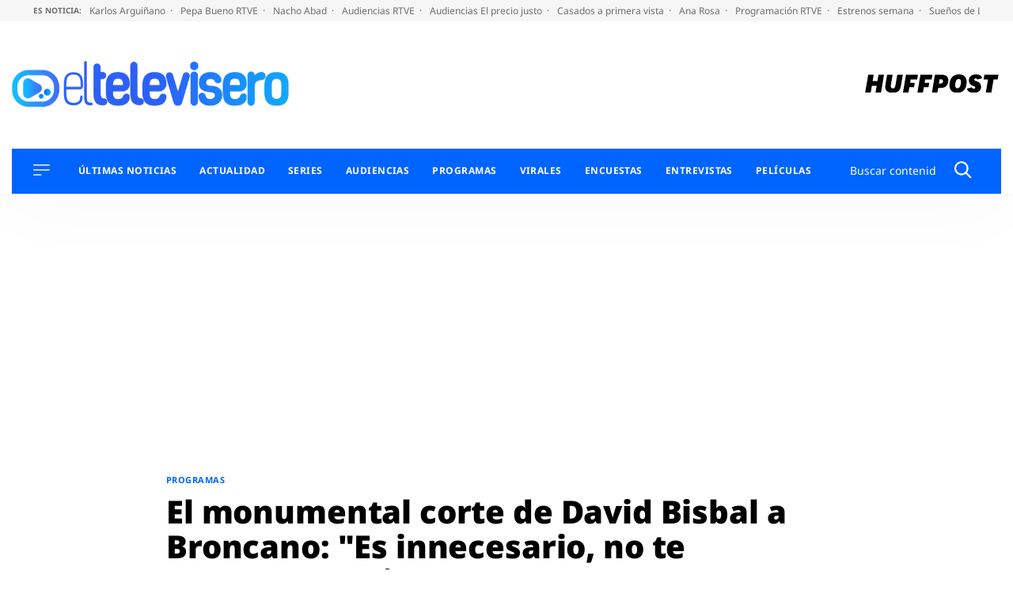

--- FILE ---
content_type: application/x-javascript;charset=utf-8
request_url: https://smetrics.huffingtonpost.es/id?d_visid_ver=5.5.0&d_fieldgroup=A&mcorgid=2387401053DB208C0A490D4C%40AdobeOrg&mid=08956679305953859982101570973778825156&ts=1768946666037
body_size: -41
content:
{"mid":"08956679305953859982101570973778825156"}